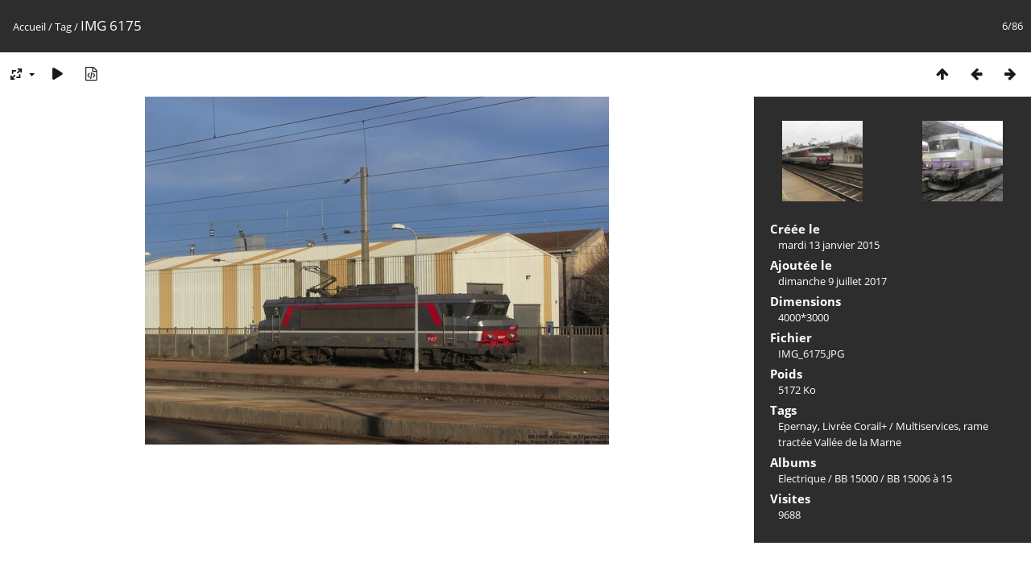

--- FILE ---
content_type: text/html; charset=utf-8
request_url: http://www.trains-europe.fr/galerie/piwigo/picture.php?/6972/tags/186-rame_tractee_vallee_de_la_marne
body_size: 3649
content:
<!DOCTYPE html>
<html lang=fr dir=ltr>
<head>
<title>IMG 6175</title>
<link rel="shortcut icon" type="image/x-icon" href="themes/default/icon/favicon.ico">
<link rel="stylesheet" type="text/css" href="themes/modus/css/open-sans/open-sans.css"> <link rel="stylesheet" type="text/css" href="_data/combined/13zgprn.css">   <link rel=canonical href="picture.php?/6972">
<meta name=viewport content="width=device-width,initial-scale=1">
<script>if(document.documentElement.offsetWidth>1270)document.documentElement.className='wide'</script>

<meta name="generator" content="Piwigo (aka PWG), see piwigo.org">

<meta name="keywords" content="Epernay, Livrée Corail+ / Multiservices, rame tractée Vallée de la Marne">
<meta name="description" content="IMG 6175 - IMG_6175.JPG">


</head>

<body id=thePicturePage class="section-tags tag-186 image-6972 " data-infos='{"section":"tags","tag_ids":["186"],"image_id":"6972"}'>

<div id="content">



<div class=titrePage id=imageHeaderBar><div class="imageNumber">6/86</div>
	<div class="browsePath">
		<a href="/galerie/piwigo/">Accueil</a> / <a href="tags.php" title="Voir les tags disponibles">Tag</a> <span class="browsePathSeparator"> / </span><h2>IMG 6175</h2>
	</div>
</div>

<div id="imageToolBar">

<div class="navigationButtons">
<a href="index.php?/tags/186-rame_tractee_vallee_de_la_marne" title="Miniatures" class="pwg-state-default pwg-button"><span class="pwg-icon pwg-icon-arrow-n"></span><span class="pwg-button-text">Miniatures</span></a><a href="picture.php?/6973/tags/186-rame_tractee_vallee_de_la_marne" title="Précédente : IMG 6222" class="pwg-state-default pwg-button"><span class="pwg-icon pwg-icon-arrow-w"></span><span class="pwg-button-text">Précédente</span></a><a href="picture.php?/6416/tags/186-rame_tractee_vallee_de_la_marne" title="Suivante : IMG 8194" class="pwg-state-default pwg-button pwg-button-icon-right"><span class="pwg-icon pwg-icon-arrow-e"></span><span class="pwg-button-text">Suivante</span></a></div>

<div class=actionButtonsWrapper><a id=imageActionsSwitch class=pwg-button><span class="pwg-icon pwg-icon-ellipsis"></span></a><div class="actionButtons">
<a id="derivativeSwitchLink" title="Tailles de photo" class="pwg-state-default pwg-button" rel="nofollow"><span class="pwg-icon pwg-icon-sizes"></span><span class="pwg-button-text">Tailles de photo</span></a><div id="derivativeSwitchBox" class="switchBox"><div class="switchBoxTitle">Tailles de photo</div><span class="switchCheck" id="derivativeChecked2small" style="visibility:hidden">&#x2714; </span><a href="javascript:changeImgSrc('_data/i/upload/2017/07/09/20170709213857-1e6cd42b-2s.jpg','2small','2small')">XXS - minuscule<span class="derivativeSizeDetails"> (240 x 180)</span></a><br><span class="switchCheck" id="derivativeCheckedxsmall" style="visibility:hidden">&#x2714; </span><a href="javascript:changeImgSrc('_data/i/upload/2017/07/09/20170709213857-1e6cd42b-xs.jpg','xsmall','xsmall')">XS - très petit<span class="derivativeSizeDetails"> (432 x 324)</span></a><br><span class="switchCheck" id="derivativeCheckedsmall" style="visibility:hidden">&#x2714; </span><a href="javascript:changeImgSrc('_data/i/upload/2017/07/09/20170709213857-1e6cd42b-sm.jpg','small','small')">S - petit<span class="derivativeSizeDetails"> (576 x 432)</span></a><br><span class="switchCheck" id="derivativeCheckedmedium">&#x2714; </span><a href="javascript:changeImgSrc('_data/i/upload/2017/07/09/20170709213857-1e6cd42b-me.jpg','medium','medium')">M - moyen<span class="derivativeSizeDetails"> (1000 x 750)</span></a><br><span class="switchCheck" id="derivativeCheckedlarge" style="visibility:hidden">&#x2714; </span><a href="javascript:changeImgSrc('_data/i/upload/2017/07/09/20170709213857-1e6cd42b-la.jpg','large','large')">L - grand<span class="derivativeSizeDetails"> (1008 x 756)</span></a><br><span class="switchCheck" id="derivativeCheckedxlarge" style="visibility:hidden">&#x2714; </span><a href="javascript:changeImgSrc('_data/i/upload/2017/07/09/20170709213857-1e6cd42b-xl.jpg','xlarge','xlarge')">XL - très grand<span class="derivativeSizeDetails"> (1224 x 918)</span></a><br><span class="switchCheck" id="derivativeCheckedxxlarge" style="visibility:hidden">&#x2714; </span><a href="javascript:changeImgSrc('_data/i/upload/2017/07/09/20170709213857-1e6cd42b-xx.jpg','xxlarge','xxlarge')">XXL - énorme<span class="derivativeSizeDetails"> (1656 x 1242)</span></a><br><a href="javascript:phpWGOpenWindow('./upload/2017/07/09/20170709213857-1e6cd42b.jpg','xxx','scrollbars=yes,toolbar=no,status=no,resizable=yes')" rel="nofollow">Original</a></div>
<a href="picture.php?/6972/tags/186-rame_tractee_vallee_de_la_marne&amp;slideshow=" title="diaporama" class="pwg-state-default pwg-button" rel="nofollow"><span class="pwg-icon pwg-icon-slideshow"></span><span class="pwg-button-text">diaporama</span></a><a href="picture.php?/6972/tags/186-rame_tractee_vallee_de_la_marne&amp;metadata" title="Montrer les méta-données du fichier" class="pwg-state-default pwg-button" rel="nofollow"><span class="pwg-icon pwg-icon-camera-info"></span><span class="pwg-button-text">Montrer les méta-données du fichier</span></a></div></div>
</div>
<div id="theImageAndInfos">
<div id="theImage">


<noscript><img src="_data/i/upload/2017/07/09/20170709213857-1e6cd42b-me.jpg" width="1000" height="750" alt="IMG_6175.JPG" id="theMainImage" usemap="#mapmedium" title="IMG 6175 - IMG_6175.JPG" itemprop=contentURL></noscript>

  <img class="file-ext-jpg path-ext-jpg" src="_data/i/upload/2017/07/09/20170709213857-1e6cd42b-me.jpg"width="1000" height="750" alt="IMG_6175.JPG" id="theMainImage" usemap="#mapmedium" title="IMG 6175 - IMG_6175.JPG">
  <img class="img-loader-derivatives" src="themes/default/images/ajax_loader.gif" style="width:auto;height:auto;" />

<map name="map2small"><area shape=rect coords="0,0,60,180" href="picture.php?/6973/tags/186-rame_tractee_vallee_de_la_marne" title="Précédente : IMG 6222" alt="IMG 6222"><area shape=rect coords="60,0,179,45" href="index.php?/tags/186-rame_tractee_vallee_de_la_marne" title="Miniatures" alt="Miniatures"><area shape=rect coords="180,0,240,180" href="picture.php?/6416/tags/186-rame_tractee_vallee_de_la_marne" title="Suivante : IMG 8194" alt="IMG 8194"></map><map name="mapxsmall"><area shape=rect coords="0,0,108,324" href="picture.php?/6973/tags/186-rame_tractee_vallee_de_la_marne" title="Précédente : IMG 6222" alt="IMG 6222"><area shape=rect coords="108,0,322,81" href="index.php?/tags/186-rame_tractee_vallee_de_la_marne" title="Miniatures" alt="Miniatures"><area shape=rect coords="324,0,432,324" href="picture.php?/6416/tags/186-rame_tractee_vallee_de_la_marne" title="Suivante : IMG 8194" alt="IMG 8194"></map><map name="mapsmall"><area shape=rect coords="0,0,144,432" href="picture.php?/6973/tags/186-rame_tractee_vallee_de_la_marne" title="Précédente : IMG 6222" alt="IMG 6222"><area shape=rect coords="144,0,429,108" href="index.php?/tags/186-rame_tractee_vallee_de_la_marne" title="Miniatures" alt="Miniatures"><area shape=rect coords="433,0,576,432" href="picture.php?/6416/tags/186-rame_tractee_vallee_de_la_marne" title="Suivante : IMG 8194" alt="IMG 8194"></map><map name="mapmedium"><area shape=rect coords="0,0,250,750" href="picture.php?/6973/tags/186-rame_tractee_vallee_de_la_marne" title="Précédente : IMG 6222" alt="IMG 6222"><area shape=rect coords="250,0,746,187" href="index.php?/tags/186-rame_tractee_vallee_de_la_marne" title="Miniatures" alt="Miniatures"><area shape=rect coords="751,0,1000,750" href="picture.php?/6416/tags/186-rame_tractee_vallee_de_la_marne" title="Suivante : IMG 8194" alt="IMG 8194"></map><map name="maplarge"><area shape=rect coords="0,0,252,756" href="picture.php?/6973/tags/186-rame_tractee_vallee_de_la_marne" title="Précédente : IMG 6222" alt="IMG 6222"><area shape=rect coords="252,0,752,189" href="index.php?/tags/186-rame_tractee_vallee_de_la_marne" title="Miniatures" alt="Miniatures"><area shape=rect coords="757,0,1008,756" href="picture.php?/6416/tags/186-rame_tractee_vallee_de_la_marne" title="Suivante : IMG 8194" alt="IMG 8194"></map><map name="mapxlarge"><area shape=rect coords="0,0,306,918" href="picture.php?/6973/tags/186-rame_tractee_vallee_de_la_marne" title="Précédente : IMG 6222" alt="IMG 6222"><area shape=rect coords="306,0,913,229" href="index.php?/tags/186-rame_tractee_vallee_de_la_marne" title="Miniatures" alt="Miniatures"><area shape=rect coords="920,0,1224,918" href="picture.php?/6416/tags/186-rame_tractee_vallee_de_la_marne" title="Suivante : IMG 8194" alt="IMG 8194"></map><map name="mapxxlarge"><area shape=rect coords="0,0,414,1242" href="picture.php?/6973/tags/186-rame_tractee_vallee_de_la_marne" title="Précédente : IMG 6222" alt="IMG 6222"><area shape=rect coords="414,0,1235,310" href="index.php?/tags/186-rame_tractee_vallee_de_la_marne" title="Miniatures" alt="Miniatures"><area shape=rect coords="1245,0,1656,1242" href="picture.php?/6416/tags/186-rame_tractee_vallee_de_la_marne" title="Suivante : IMG 8194" alt="IMG 8194"></map>


</div><div id="infoSwitcher"></div><div id="imageInfos">
	<div class="navThumbs">
			<a class="navThumb" id="linkPrev" href="picture.php?/6973/tags/186-rame_tractee_vallee_de_la_marne" title="Précédente : IMG 6222" rel="prev">
				<span class="thumbHover prevThumbHover"></span>
        <img class="" src="_data/i/upload/2017/07/09/20170709214337-fac7c3a2-sq.jpg" alt="IMG 6222">
			</a>
			<a class="navThumb" id="linkNext" href="picture.php?/6416/tags/186-rame_tractee_vallee_de_la_marne" title="Suivante : IMG 8194" rel="next">
				<span class="thumbHover nextThumbHover"></span>
				<img class="" src="_data/i/upload/2016/06/11/20160611025550-796e3793-sq.jpg" alt="IMG 8194">
			</a>
	</div>

<dl id="standard" class="imageInfoTable">
<div id="datecreate" class="imageInfo"><dt>Créée le</dt><dd><a href="index.php?/created-monthly-list-2015-01-13" rel="nofollow">mardi 13 janvier 2015</a></dd></div><div id="datepost" class="imageInfo"><dt>Ajoutée le</dt><dd><a href="index.php?/posted-monthly-list-2017-07-09" rel="nofollow">dimanche 9 juillet 2017</a></dd></div><div id="Dimensions" class="imageInfo"><dt>Dimensions</dt><dd>4000*3000</dd></div><div id="File" class="imageInfo"><dt>Fichier</dt><dd>IMG_6175.JPG</dd></div><div id="Filesize" class="imageInfo"><dt>Poids</dt><dd>5172 Ko</dd></div><div id="Tags" class="imageInfo"><dt>Tags</dt><dd><a href="index.php?/tags/130-epernay">Epernay</a>, <a href="index.php?/tags/24-livree_corail_multiservices">Livrée Corail+ / Multiservices</a>, <a href="index.php?/tags/186-rame_tractee_vallee_de_la_marne">rame tractée Vallée de la Marne</a></dd></div><div id="Categories" class="imageInfo"><dt>Albums</dt><dd><ul><li><a href="index.php?/category/2">Electrique</a> / <a href="index.php?/category/314">BB 15000</a> / <a href="index.php?/category/689">BB 15006 à 15</a></li></ul></dd></div><div id="Visits" class="imageInfo"><dt>Visites</dt><dd>9688</dd></div>

</dl>

</div>
</div>

<div id="comments" class="noCommentContent"><div id="commentsSwitcher"></div>
	<h3>0 commentaire</h3>

	<div id="pictureComments">
		<div id="pictureCommentList">
			<ul class="commentsList">
</ul>

		</div>
		<div style="clear:both"></div>
	</div>

</div>

</div>
<div id="copyright">
	Propulsé par	<a href="https://fr.piwigo.org">Piwigo</a>
	
<script type="text/javascript" src="_data/combined/11p3t91.js"></script>
<script type="text/javascript">//<![CDATA[

RVAS = {
derivatives: [
{w:240,h:180,url:'_data/i/upload/2017/07/09/20170709213857-1e6cd42b-2s.jpg',type:'2small'},{w:432,h:324,url:'_data/i/upload/2017/07/09/20170709213857-1e6cd42b-xs.jpg',type:'xsmall'},{w:576,h:432,url:'_data/i/upload/2017/07/09/20170709213857-1e6cd42b-sm.jpg',type:'small'},{w:1000,h:750,url:'_data/i/upload/2017/07/09/20170709213857-1e6cd42b-me.jpg',type:'medium'},{w:1008,h:756,url:'_data/i/upload/2017/07/09/20170709213857-1e6cd42b-la.jpg',type:'large'},{w:1224,h:918,url:'_data/i/upload/2017/07/09/20170709213857-1e6cd42b-xl.jpg',type:'xlarge'},{w:1656,h:1242,url:'_data/i/upload/2017/07/09/20170709213857-1e6cd42b-xx.jpg',type:'xxlarge'}],
cp: '/galerie/piwigo/'
}
rvas_choose();
jQuery(document).ready(function() {
  jQuery(document).on('contextmenu', '#theImage img,#theImage area,#akPicture,#colorbox,#sb-container,#prevnext,#theMainImage,#theImgHigh,.thumbnailCategory img,.thumbnails img,#thumbnails img,#myHomePage img,.fotorama__img,.pswp img',  function() {
    return false;
  });
	
  jQuery(document).on('dragstart', '#theImage img,#theImage area,#akPicture,#colorbox,#sb-container,#prevnext,#theMainImage,#theImgHigh,.thumbnailCategory img,.thumbnails img,#thumbnails img,#myHomePage img,.fotorama__img,.pswp img',  function() {
    return false;
  });
});
document.onkeydown = function(e){e=e||window.event;if (e.altKey) return true;var target=e.target||e.srcElement;if (target && target.type) return true;	var keyCode=e.keyCode||e.which, docElem=document.documentElement, url;switch(keyCode){case 63235: case 39: if (e.ctrlKey || docElem.scrollLeft==docElem.scrollWidth-docElem.clientWidth)url="picture.php?/6416/tags/186-rame_tractee_vallee_de_la_marne"; break;case 63234: case 37: if (e.ctrlKey || docElem.scrollLeft==0)url="picture.php?/6973/tags/186-rame_tractee_vallee_de_la_marne"; break;case 36: if (e.ctrlKey)url="picture.php?/6982/tags/186-rame_tractee_vallee_de_la_marne"; break;case 35: if (e.ctrlKey)url="picture.php?/2441/tags/186-rame_tractee_vallee_de_la_marne"; break;case 38: if (e.ctrlKey)url="index.php?/tags/186-rame_tractee_vallee_de_la_marne"; break;}if (url) {window.location=url.replace("&amp;","&"); return false;}return true;}
function changeImgSrc(url,typeSave,typeMap)
{
	var theImg = document.getElementById("theMainImage");
	if (theImg)
	{
		theImg.removeAttribute("width");theImg.removeAttribute("height");
		theImg.src = url;
		theImg.useMap = "#map"+typeMap;
	}
	jQuery('#derivativeSwitchBox .switchCheck').css('visibility','hidden');
	jQuery('#derivativeChecked'+typeMap).css('visibility','visible');
	document.cookie = 'picture_deriv='+typeSave+';path=/galerie/piwigo/';
}
(window.SwitchBox=window.SwitchBox||[]).push("#derivativeSwitchLink", "#derivativeSwitchBox");
//]]></script>
<script type="text/javascript">
(function() {
var s,after = document.getElementsByTagName('script')[document.getElementsByTagName('script').length-1];
s=document.createElement('script'); s.type='text/javascript'; s.async=true; s.src='_data/combined/vcbncr.js';
after = after.parentNode.insertBefore(s, after);
})();
</script>
</div></body>
</html>